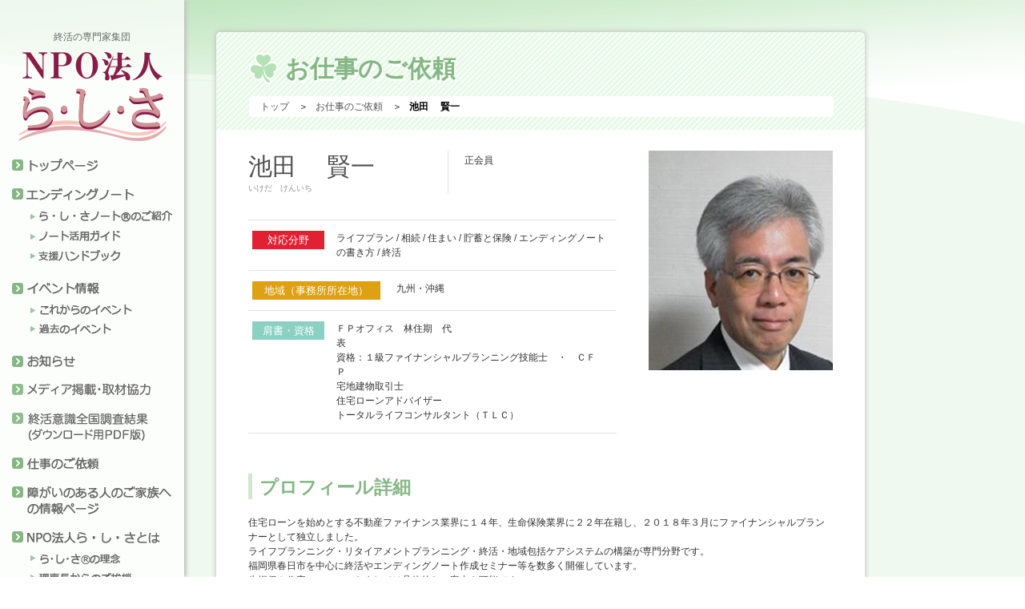

--- FILE ---
content_type: text/html; charset=UTF-8
request_url: https://www.ra-shi-sa.jp/member/ikeda-kenichi/
body_size: 29172
content:
<!DOCTYPE html PUBLIC "-//W3C//DTD XHTML 1.0 Transitional//EN" "http://www.w3.org/TR/xhtml1/DTD/xhtml1-transitional.dtd">
<html xmlns="http://www.w3.org/1999/xhtml" lang="ja">

<head>
	<!-- Global site tag (gtag.js) - Google Analytics -->
	<script async src="https://www.googletagmanager.com/gtag/js?id=G-D6RNH8976W"></script>
	<script>
		window.dataLayer = window.dataLayer || [];
		function gtag(){dataLayer.push(arguments);}
		gtag('js', new Date());
		gtag('config', 'G-D6RNH8976W');
	</script>
	<meta charset="UTF-8">
	<meta name="viewport" content="width=device-width">
	<title>池田　 賢一 | NPO法人ら・し・さ</title>
	<link rel="profile" href="http://gmpg.org/xfn/11">
	<link rel="pingback" href="https://www.ra-shi-sa.jp/_rashisa/xmlrpc.php">
	<link rel="icon" href="/favicon.ico">
	<link rel="apple-touch-icon" sizes="180x180" href="/apple-touch-icon.png">
	<link type="text/css" rel="stylesheet" href="https://www.ra-shi-sa.jp/_rashisa/wp-content/themes/rashisa/css/common.css?20210930_1300" />
				<link type="text/css" rel="stylesheet" href="https://www.ra-shi-sa.jp/_rashisa/wp-content/themes/rashisa/css/news-detail.css?20210930_1300" />
																			<link type="text/css" rel="stylesheet" href="https://www.ra-shi-sa.jp/_rashisa/wp-content/themes/rashisa/css/member-profile.css?20210930_1300" />
				
	<script type="text/javascript" src="https://www.ra-shi-sa.jp/_rashisa/wp-content/themes/rashisa/js/jquery-1.11.0.min.js?20210930_1300"></script>
	<script type="text/javascript" src="https://www.ra-shi-sa.jp/_rashisa/wp-content/themes/rashisa/js/script.js?20210930_1300"></script>
					
	<meta name='robots' content='max-image-preview:large' />
<link rel='dns-prefetch' href='//fonts.googleapis.com' />
<link rel='dns-prefetch' href='//s.w.org' />
<link rel="alternate" type="application/rss+xml" title="NPO法人ら・し・さ &raquo; フィード" href="https://www.ra-shi-sa.jp/feed/" />
<link rel="alternate" type="application/rss+xml" title="NPO法人ら・し・さ &raquo; コメントフィード" href="https://www.ra-shi-sa.jp/comments/feed/" />
<link rel="alternate" type="application/rss+xml" title="NPO法人ら・し・さ &raquo; 池田　 賢一 のコメントのフィード" href="https://www.ra-shi-sa.jp/member/ikeda-kenichi/feed/" />
		<script type="text/javascript">
			window._wpemojiSettings = {"baseUrl":"https:\/\/s.w.org\/images\/core\/emoji\/13.0.1\/72x72\/","ext":".png","svgUrl":"https:\/\/s.w.org\/images\/core\/emoji\/13.0.1\/svg\/","svgExt":".svg","source":{"concatemoji":"https:\/\/www.ra-shi-sa.jp\/_rashisa\/wp-includes\/js\/wp-emoji-release.min.js?ver=5.7.14"}};
			!function(e,a,t){var n,r,o,i=a.createElement("canvas"),p=i.getContext&&i.getContext("2d");function s(e,t){var a=String.fromCharCode;p.clearRect(0,0,i.width,i.height),p.fillText(a.apply(this,e),0,0);e=i.toDataURL();return p.clearRect(0,0,i.width,i.height),p.fillText(a.apply(this,t),0,0),e===i.toDataURL()}function c(e){var t=a.createElement("script");t.src=e,t.defer=t.type="text/javascript",a.getElementsByTagName("head")[0].appendChild(t)}for(o=Array("flag","emoji"),t.supports={everything:!0,everythingExceptFlag:!0},r=0;r<o.length;r++)t.supports[o[r]]=function(e){if(!p||!p.fillText)return!1;switch(p.textBaseline="top",p.font="600 32px Arial",e){case"flag":return s([127987,65039,8205,9895,65039],[127987,65039,8203,9895,65039])?!1:!s([55356,56826,55356,56819],[55356,56826,8203,55356,56819])&&!s([55356,57332,56128,56423,56128,56418,56128,56421,56128,56430,56128,56423,56128,56447],[55356,57332,8203,56128,56423,8203,56128,56418,8203,56128,56421,8203,56128,56430,8203,56128,56423,8203,56128,56447]);case"emoji":return!s([55357,56424,8205,55356,57212],[55357,56424,8203,55356,57212])}return!1}(o[r]),t.supports.everything=t.supports.everything&&t.supports[o[r]],"flag"!==o[r]&&(t.supports.everythingExceptFlag=t.supports.everythingExceptFlag&&t.supports[o[r]]);t.supports.everythingExceptFlag=t.supports.everythingExceptFlag&&!t.supports.flag,t.DOMReady=!1,t.readyCallback=function(){t.DOMReady=!0},t.supports.everything||(n=function(){t.readyCallback()},a.addEventListener?(a.addEventListener("DOMContentLoaded",n,!1),e.addEventListener("load",n,!1)):(e.attachEvent("onload",n),a.attachEvent("onreadystatechange",function(){"complete"===a.readyState&&t.readyCallback()})),(n=t.source||{}).concatemoji?c(n.concatemoji):n.wpemoji&&n.twemoji&&(c(n.twemoji),c(n.wpemoji)))}(window,document,window._wpemojiSettings);
		</script>
		<style type="text/css">
img.wp-smiley,
img.emoji {
	display: inline !important;
	border: none !important;
	box-shadow: none !important;
	height: 1em !important;
	width: 1em !important;
	margin: 0 .07em !important;
	vertical-align: -0.1em !important;
	background: none !important;
	padding: 0 !important;
}
</style>
	<link rel='stylesheet' id='wp-block-library-css'  href='https://www.ra-shi-sa.jp/_rashisa/wp-includes/css/dist/block-library/style.min.css?ver=5.7.14' type='text/css' media='all' />
<link rel='stylesheet' id='contact-form-7-css'  href='https://www.ra-shi-sa.jp/_rashisa/wp-content/plugins/contact-form-7/includes/css/styles.css?ver=5.4.1' type='text/css' media='all' />
<style id='contact-form-7-inline-css' type='text/css'>
.wpcf7 .wpcf7-recaptcha iframe {margin-bottom: 0;}.wpcf7 .wpcf7-recaptcha[data-align="center"] > div {margin: 0 auto;}.wpcf7 .wpcf7-recaptcha[data-align="right"] > div {margin: 0 0 0 auto;}
</style>
<link rel='stylesheet' id='contact-form-7-confirm-css'  href='https://www.ra-shi-sa.jp/_rashisa/wp-content/plugins/contact-form-7-add-confirm/includes/css/styles.css?ver=5.1' type='text/css' media='all' />
<link rel='stylesheet' id='twentythirteen-fonts-css'  href='//fonts.googleapis.com/css?family=Source+Sans+Pro%3A300%2C400%2C700%2C300italic%2C400italic%2C700italic%7CBitter%3A400%2C700&#038;subset=latin%2Clatin-ext' type='text/css' media='all' />
<link rel='stylesheet' id='genericons-css'  href='https://www.ra-shi-sa.jp/_rashisa/wp-content/themes/rashisa/genericons/genericons.css?ver=3.03' type='text/css' media='all' />
<link rel='stylesheet' id='twentythirteen-style-css'  href='https://www.ra-shi-sa.jp/_rashisa/wp-content/themes/rashisa/style.css?ver=2013-07-18' type='text/css' media='all' />
<!--[if lt IE 9]>
<link rel='stylesheet' id='twentythirteen-ie-css'  href='https://www.ra-shi-sa.jp/_rashisa/wp-content/themes/rashisa/css/ie.css?ver=2013-07-18' type='text/css' media='all' />
<![endif]-->
<script type='text/javascript' src='https://www.ra-shi-sa.jp/_rashisa/wp-includes/js/jquery/jquery.min.js?ver=3.5.1' id='jquery-core-js'></script>
<script type='text/javascript' src='https://www.ra-shi-sa.jp/_rashisa/wp-includes/js/jquery/jquery-migrate.min.js?ver=3.3.2' id='jquery-migrate-js'></script>
<link rel="https://api.w.org/" href="https://www.ra-shi-sa.jp/wp-json/" /><link rel="EditURI" type="application/rsd+xml" title="RSD" href="https://www.ra-shi-sa.jp/_rashisa/xmlrpc.php?rsd" />
<link rel="wlwmanifest" type="application/wlwmanifest+xml" href="https://www.ra-shi-sa.jp/_rashisa/wp-includes/wlwmanifest.xml" /> 
<meta name="generator" content="WordPress 5.7.14" />
<link rel="canonical" href="https://www.ra-shi-sa.jp/member/ikeda-kenichi/" />
<link rel='shortlink' href='https://www.ra-shi-sa.jp/?p=2420' />
<link rel="alternate" type="application/json+oembed" href="https://www.ra-shi-sa.jp/wp-json/oembed/1.0/embed?url=https%3A%2F%2Fwww.ra-shi-sa.jp%2Fmember%2Fikeda-kenichi%2F" />
<link rel="alternate" type="text/xml+oembed" href="https://www.ra-shi-sa.jp/wp-json/oembed/1.0/embed?url=https%3A%2F%2Fwww.ra-shi-sa.jp%2Fmember%2Fikeda-kenichi%2F&#038;format=xml" />
<style type="text/css">.recentcomments a{display:inline !important;padding:0 !important;margin:0 !important;}</style>	<style type="text/css" id="twentythirteen-header-css">
			.site-header {
			background: url(https://www.ra-shi-sa.jp/_rashisa/wp-content/themes/rashisa/images/headers/circle.png) no-repeat scroll top;
			background-size: 1600px auto;
		}
		@media (max-width: 767px) {
			.site-header {
				background-size: 768px auto;
			}
		}
		@media (max-width: 359px) {
			.site-header {
				background-size: 360px auto;
			}
		}
		</style>
	
	<!--GA-->
	<script>
	  (function(i,s,o,g,r,a,m){i['GoogleAnalyticsObject']=r;i[r]=i[r]||function(){
	  (i[r].q=i[r].q||[]).push(arguments)},i[r].l=1*new Date();a=s.createElement(o),
	  m=s.getElementsByTagName(o)[0];a.async=1;a.src=g;m.parentNode.insertBefore(a,m)
	  })(window,document,'script','//www.google-analytics.com/analytics.js','ga');

	  ga('create', 'UA-74448659-1', 'auto');
	  ga('send', 'pageview');
	</script>

</head>

<body class="member-template-default single single-member postid-2420 single-format-standard single-author">
	<div id='preLoadImages'></div>
	<div id="header" class="sp">
        <p class="page-title">終活の専門家集団</p>
        <h1 class="logo">
        	<a href="https://www.ra-shi-sa.jp/" class="hoverJS"><img src="https://www.ra-shi-sa.jp/_rashisa/wp-content/themes/rashisa/img/common/logo.png" alt="NPO Rashisa" /></a>
        </h1>
        <a href="javascript:void(0)" class="menu_sp hoverJS"><img src="https://www.ra-shi-sa.jp/_rashisa/wp-content/themes/rashisa/img/common/btn_menu_sp.png" alt="" /></a>
    </div><!-- #header -->
    <div class="menusp sp">
        <p class="close_btn">
            <a href="javascript:void(0)" class="close_menu_sp hoverJS">
                <img src="https://www.ra-shi-sa.jp/_rashisa/wp-content/themes/rashisa/img/common/btn_menu_sp_close.png" alt=""/>
            </a>
        </p>
        <ul>
            <li><a href="https://www.ra-shi-sa.jp/" class="green no-border">トップページ</a></li>
            <li><a href="https://www.ra-shi-sa.jp/?p=7">エンディングノート</a>
                <ul class="submenu">
                    <li><a href="https://www.ra-shi-sa.jp/?p=7#anchor01">らしさノート</a></li>
                    <li><a href="https://www.ra-shi-sa.jp/?p=7#anchor03">ノート活用ガイド</a></li>
                    <li><a href="https://www.ra-shi-sa.jp/?p=7#anchor02">支援ハンドブック</a></li>
                </ul><!-- .submenu -->
            </li>
            <li><a href="https://www.ra-shi-sa.jp/?p=14" class="green no-border">イベント情報</a>
                <ul class="submenu">
                    <li><a href="https://www.ra-shi-sa.jp/?p=14#anchor01">これからのイベント</a></li>
                    <li><a href="https://www.ra-shi-sa.jp/?p=14#anchor02">過去のイベント</a></li>
                </ul><!-- .submenu -->
            </li>
            <li><a href="https://www.ra-shi-sa.jp/category/news/" class="green">お知らせ</a></li>
            <li><a href="https://www.ra-shi-sa.jp/press-release/" class="green">メディア掲載、取材協力</a></li>
            <li><a href="https://www.ra-shi-sa.jp/?p=16" class="green">お仕事のご依頼</a></li>
            <li><a href="https://www.ra-shi-sa.jp/?p=11" class="green">障がいのある人のご家族への情報ページ</a></li>

            <li><a href="https://www.ra-shi-sa.jp/?p=20" class="green no-border">NPO法人ら・し・さとは</a>
                <ul class="submenu">
                    <li><a href="https://www.ra-shi-sa.jp/?p=24">らしさの理念</a></li>
                    <li><a href="https://www.ra-shi-sa.jp/?p=26">理事長からのご挨拶</a></li>
                    <li><a href="https://www.ra-shi-sa.jp/?p=13">法人概要</a></li>
                    <li><a href="https://www.ra-shi-sa.jp/?p=28">メンバー紹介</a></li>
                </ul><!-- .submenu -->
            </li>

            <li><a href="https://shukatsu-ad.com/member/" class="green">終活アドバイザー協会会員ページログイン</a></li>
            <li><a href="https://www.ra-shi-sa.jp/?p=9" class="green">正会員専用ページログイン</a></li>
            <li><a href="https://www.ra-shi-sa.jp/?p=120" class="green">プライバシーポリシー</a></li>
            <li><a href="https://www.ra-shi-sa.jp/?p=22" class="green">免責事項</a></li>
            <li><a href="https://www.ra-shi-sa.jp/?p=34" class="green no-border">お問い合わせフォーム</a></li>
        </ul>
    </div><!-- .menusp -->
    <div id="wrapper">
<div id="sidebar" class="pc">
    <div class="bg"></div>
    <p class="page-title">終活の専門家集団</p>
    <h1 class="logo"><a href="https://www.ra-shi-sa.jp/" class="hoverJS"><img src="https://www.ra-shi-sa.jp/_rashisa/wp-content/themes/rashisa/img/common/logo.png" alt="NPO Rashisa" /></a></h1>
    <ul class="menu">
        <li><a href="https://www.ra-shi-sa.jp/" class="hoverJS2 "><img src="https://www.ra-shi-sa.jp/_rashisa/wp-content/themes/rashisa/img/common/link1.png" alt="" /></a></li>
        <li><a href="https://www.ra-shi-sa.jp/?p=7" class="hoverJS2 "><img src="https://www.ra-shi-sa.jp/_rashisa/wp-content/themes/rashisa/img/common/link2.png" alt="" /></a>
            <ul class="submenu">
                <li><a href="https://www.ra-shi-sa.jp/ending-note/#anchor01" class="hoverJS2"><img src="https://www.ra-shi-sa.jp/_rashisa/wp-content/themes/rashisa/img/common/link2_sub1.png" alt="" /></a></li>
                <li><a href="https://www.ra-shi-sa.jp/ending-note/#anchor05" class="hoverJS2"><img src="https://www.ra-shi-sa.jp/_rashisa/wp-content/themes/rashisa/img/common/link2_sub2.png" alt="" /></a></li>
                <li><a href="https://www.ra-shi-sa.jp/ending-note/#anchor02" class="hoverJS2"><img src="https://www.ra-shi-sa.jp/_rashisa/wp-content/themes/rashisa/img/common/link2_sub3.png" alt="" /></a></li>
            </ul><!-- .submenu -->
        </li>
        <li><a href="https://www.ra-shi-sa.jp/?p=14" class="hoverJS2 "><img src="https://www.ra-shi-sa.jp/_rashisa/wp-content/themes/rashisa/img/common/link3.png" alt="" /></a>
            <ul class="submenu">
                <li><a href="https://www.ra-shi-sa.jp/event/#anchor01" class="hoverJS2"><img src="https://www.ra-shi-sa.jp/_rashisa/wp-content/themes/rashisa/img/common/link3_sub1.png" alt="" /></a></li>
                <li><a href="https://www.ra-shi-sa.jp/event/#anchor02" class="hoverJS2"><img src="https://www.ra-shi-sa.jp/_rashisa/wp-content/themes/rashisa/img/common/link3_sub2.png" alt="" /></a></li>
            </ul><!-- .submenu -->
        </li>
        <li><a href="https://www.ra-shi-sa.jp/?cat=2" class="hoverJS2 "><img src="https://www.ra-shi-sa.jp/_rashisa/wp-content/themes/rashisa/img/common/link11.png" alt="" /></a></li>
        <li><a href="https://www.ra-shi-sa.jp/press-release/" class="hoverJS2 "><img src="https://www.ra-shi-sa.jp/_rashisa/wp-content/themes/rashisa/img/common/link5_img3.png" alt="メディア掲載・取材協力" /></a></li>
        <li><a href="https://www.ra-shi-sa.jp/_rashisa/wp-content/themes/rashisa/pdf/20210903_shukatsu-ishiki-survey.pdf" class="hoverJS2" target="_blank"><img src="https://www.ra-shi-sa.jp/_rashisa/wp-content/themes/rashisa/img/common/link_side_ishiki_2021.png" alt="終活意識全国調査プレゼン資料" /></a></li>
        <li><a href="https://www.ra-shi-sa.jp//?p=16" class="hoverJS2 "><img src="https://www.ra-shi-sa.jp/_rashisa/wp-content/themes/rashisa/img/common/link6_img1.png" alt="仕事のご依頼" /></a></li>
        <li><a href="/_rashisa/for-family/" class="hoverJS2 "><img src="https://www.ra-shi-sa.jp/_rashisa/wp-content/themes/rashisa/img/common/link7_img1.png" alt="" /></a></li>
        <li><a href="https://www.ra-shi-sa.jp/?p=20" class="hoverJS2  "><img src="https://www.ra-shi-sa.jp/_rashisa/wp-content/themes/rashisa/img/common/link4.png" alt="" /></a>
            <ul class="submenu">
                <li><a href="https://www.ra-shi-sa.jp/?p=24" class="hoverJS2 "><img src="https://www.ra-shi-sa.jp/_rashisa/wp-content/themes/rashisa/img/common/link4_sub1.png" alt="" /></a></li>
                <li><a href="https://www.ra-shi-sa.jp/?p=26" class="hoverJS2 "><img src="https://www.ra-shi-sa.jp/_rashisa/wp-content/themes/rashisa/img/common/link4_sub2.png" alt="" /></a></li>
                <li><a href="https://www.ra-shi-sa.jp/?p=13" class="hoverJS2 "><img src="https://www.ra-shi-sa.jp/_rashisa/wp-content/themes/rashisa/img/common/link4_sub3.png" alt="" /></a></li>
                <li><a href="https://www.ra-shi-sa.jp/?p=28" class="hoverJS2 "><img src="https://www.ra-shi-sa.jp/_rashisa/wp-content/themes/rashisa/img/common/link4_sub4.png" alt="" /></a></li>
            </ul><!-- .submenu -->
        </li>
    </ul><!-- .menu -->
    <p class="btn-sidebar big">
        <a href="https://shukatsu-ad.com/member/" class="hoverJS">終活アドバイザー協会<br>会員ページログイン</a>
    </p><!-- .btn-sidebar -->
    <div class="contact-sidebar">
 
        <p class="text2">ご不明なことがあれば、<br />下記までご連絡ください。</p>

        <p class="btn"><a href="https://www.ra-shi-sa.jp/?p=34" class="hoverJS">メールでのお問合せ</a></p>
    </div><!-- .banner-sidebar -->
    <ul class="menu2">
        <li><a href="?p=124" class="hoverJS2"><img src="https://www.ra-shi-sa.jp/_rashisa/wp-content/themes/rashisa/img/common/link7.png" alt="" /></a></li>
        <li><a href="?p=120" class="hoverJS2"><img src="https://www.ra-shi-sa.jp/_rashisa/wp-content/themes/rashisa/img/common/link8.png" alt="" /></a></li>
        <li><a href="https://www.ra-shi-sa.jp/?p=22" class="hoverJS2 "><img src="https://www.ra-shi-sa.jp/_rashisa/wp-content/themes/rashisa/img/common/link9.png" alt="" /></a></li>
        <li><a href="https://www.ra-shi-sa.jp/?p=200" class="hoverJS2 "><img src="https://www.ra-shi-sa.jp/_rashisa/wp-content/themes/rashisa/img/common/link10.png" alt="" /></a></li>
    </ul><!-- .menu -->
    <p class="btn-sidebar">
        <a href="https://www.ra-shi-sa.jp/?p=9" class="hoverJS">正会員専用ページログイン</a>
    </p><!-- .btn-sidebar -->
</div><!-- #sidebar -->


<div id="content">
    <div class="headerContent">
        <h2 class="page-title"><span class="pc">お仕事のご依頼</span><span class="sp">メンバープロフィール</span></h2>
        <div class="breadcrumb">
            <ul>
                <li><a href="https://www.ra-shi-sa.jp/">トップ</a></li>
                <li><a href="?p=16">お仕事のご依頼</a></li>
                <li class="current">池田　 賢一</li>
            </ul>
        </div><!-- .breadcrumb -->
    </div><!-- .headerContent -->
    <div class="mainContent">
    
        <div class="member_info">
            <div class="memright">
                <img width="280" height="274" src="https://www.ra-shi-sa.jp/_rashisa/wp-content/uploads/2018/10/IKEDAーKENICHI.jpg" class="attachment-full size-full wp-post-image" alt="" loading="lazy" />            </div><!-- .memright -->
            <div class="memleft">
                <div class="memtitle">
                    <div class="titleft">
                        <h2 class="mtitle">池田　 賢一</h2>
                        <p class="msubtitle">いけだ　けんいち</p>
                    </div>
                    <p class="titright">正会員</p>
                </div><!-- .memtitle -->
                <div class="mchoosed">
                    <p class="ch1 wid1">
                        <span class="ctit">対応分野</span>
                        <span class="cval">ライフプラン / 相続 / 住まい / 貯蓄と保険 / エンディングノートの書き方 / 終活</span>
                    </p>
                    <p class="ch2 wid2">
                        <span class="ctit">地域（事務所所在地）</span>
                        <span class="cval">九州・沖縄</span>
                    </p>
                    <p class="ch3 wid1 last">
                        <span class="ctit">肩書・資格</span>
                        <span class="cval">ＦＰオフィス　林住期　代表　　　　　　　　　　　　　　　　　　　　　　　　　　　　　　　<br />
資格：１級ファイナンシャルプランニング技能士　・　ＣＦＰ　<br />
宅地建物取引士　　<br />
住宅ローンアドバイザー　　<br />
トータルライフコンサルタント（ＴＬＣ）</span>
                    </p>
                </div><!-- .mchoosed -->
            </div><!-- .memleft -->
        </div><!-- .member_info -->

        <div class="memcontent">
            <h3 class="content-title">プロフィール詳細</h3>
            <div class="text">
                <p>住宅ローンを始めとする不動産ファイナンス業界に１４年、生命保険業界に２２年在籍し、２０１８年３月にファイナンシャルプランナーとして独立しました。<br />
ライフプランニング・リタイアメントプランニング・終活・地域包括ケアシステムの構築が専門分野です。<br />
福岡県春日市を中心に終活やエンディングノート作成セミナー等を数多く開催しています。</p>
<p>生損保や住宅ローンにつきましては具体的なご案内も可能です。<br />
また、不動産の有効活用、特に住居系の賃貸経営を自らが手掛けていますので実体験を踏まえての不動産コンサルティングも行っています。</p>
            </div>
        </div><!-- .memcontent -->

        <div class="memfield">

            
                        <div class="boxfield">
                <h3 class="content-title">セミナー講演</h3>
                <table>
                    <tr>
                        <th><span>得意分野</span></th>
                        <td>ライフプランニング・リタイアメントプランニング・終活・相続・保険の見直し 住宅ローン関連</td>
                    </tr>
                    <tr>
                        <th><span>料金</span></th>
                        <td>54,000円／２時間</td>
                    </tr>
                    <tr>
                        <th><span>セミナー歴</span></th>
                        <td>
                            現在、春日市で「終活塾」と題して全４回のシリーズで実際にエンディングノートを書くセミナーを開催中。<br />
また、2018年７月には久留米市で「ファイナンシャルプランナーが語る日本経済とお金の話」を開催。<br />
2015年・2016年・2017年は、主に春日市・宗像市で終活と地域包括ケアシステムに関するセミナーを毎月実施。                        </td>
                    </tr>
                </table>
            </div><!-- .boxfield -->
            
            
        </div><!-- .memfield -->

        <div class="memcontact">
            <div class="phone">
                <h2 class="ctitle"><span>電話番号</span></h2>
                <h3 class="ccont">090-8667-2882</h3>
                <p>【対応可能時間】　９：００～１９：００</p>
            </div>
            <div class="email">
                <h2 class="ctitle"><span>メール</span></h2>
                <h3 class="ccont"><a href="mailto:ken-ike@cnc.bbiq.jp">ken-ike@cnc.bbiq.jp</a></h3>
            </div>
            <div class="site last">
                <h2 class="ctitle"><span>ホームページ</span></h2>
                <h3 class="ccont"><a href="https://www.rinjyuki.jp/index.html">https://www.rinjyuki.jp/index.html</a><br/><span>※外部のサイトが開きます</span></h3>
                <p></p>
            </div>
        </div><!-- .memcontact -->
        
        <p class="text_foot">
            <span>【お問い合わせ方法について】</span><br/>
            &nbsp;&nbsp;ご相談いただく場合、直接記載の連絡先までご連絡ください。各メンバーにて、個別にご対応いたします。<br/>
            &nbsp;&nbsp;（対応時間の記載がある場合、その時間内でのご対応となりますので、予めご了承ください。）
        </p><!-- .text_foot -->
        <div class="btn_backpage sp">
            <a href="?p=16"><img src="https://www.ra-shi-sa.jp/_rashisa/wp-content/themes/rashisa/img/common/btn_backpage_sp.png" alt=""></a>
        </div><!-- .btn_backpage -->

        </div><!-- .mainContent -->
</div><!-- #content -->


	    	    <span class="clearfix-right"></span>
	    <div class="boxafter pc">
            <!-- <p class="back-plist"><a href="member-list.html"><　メンバー一覧に戻る</a></p> -->
            <p class="back-top"><a href="javascript:void(0)">ページトップに戻る ▲</a></p>
        </div><!-- .boxafter -->
    	    </div><!-- #wrapper -->
    <div class="copyright-sp sp">
        <p class="text">『ら・し・さ®』ならびに『ら・し・さノート®』は、<br />NPO法人らしさの商標登録です。</p>
        <p class="copyright">Copyright© 2015 Rashisa.</p>
    </div><!-- .copyright-sp -->
    <div id="footer" class="sp">
        <p class="banner"><a href="https://www.ra-shi-sa.jp/?p=11" class="hoverJS"><img src="https://www.ra-shi-sa.jp/_rashisa/wp-content/themes/rashisa/img/common/banner_sidebar.png" alt="" /></a></p>
        <div class="contact-footer">
          <p class="text2">ご不明なことがあれば、下記までご連絡ください。</p>

            <p class="btn"><a href="https://www.ra-shi-sa.jp/?p=34" class="hoverJS">メールでのお問合せ</a></p>
        </div><!-- .banner-footer -->
        <p class="back-top"><a href="javascript:void(0)">トップに戻る</a></p>
    </div><!-- #footer -->
	<script>
	var ajaxurl = 'https://www.ra-shi-sa.jp/_rashisa/wp-admin/admin-ajax.php';
</script>
<script type="text/javascript">
	document.addEventListener('wpcf7mailsent', function(event){
		var id = event.detail.contactFormId;
		if ('195' == id) {
			var path = window.location.protocol + '//' + window.location.hostname + '/_rashisa/finish/';
			window.location.href = path;
		}
	}, false);
</script>
<script type='text/javascript' src='https://www.ra-shi-sa.jp/_rashisa/wp-includes/js/dist/vendor/wp-polyfill.min.js?ver=7.4.4' id='wp-polyfill-js'></script>
<script type='text/javascript' id='wp-polyfill-js-after'>
( 'fetch' in window ) || document.write( '<script src="https://www.ra-shi-sa.jp/_rashisa/wp-includes/js/dist/vendor/wp-polyfill-fetch.min.js?ver=3.0.0"></scr' + 'ipt>' );( document.contains ) || document.write( '<script src="https://www.ra-shi-sa.jp/_rashisa/wp-includes/js/dist/vendor/wp-polyfill-node-contains.min.js?ver=3.42.0"></scr' + 'ipt>' );( window.DOMRect ) || document.write( '<script src="https://www.ra-shi-sa.jp/_rashisa/wp-includes/js/dist/vendor/wp-polyfill-dom-rect.min.js?ver=3.42.0"></scr' + 'ipt>' );( window.URL && window.URL.prototype && window.URLSearchParams ) || document.write( '<script src="https://www.ra-shi-sa.jp/_rashisa/wp-includes/js/dist/vendor/wp-polyfill-url.min.js?ver=3.6.4"></scr' + 'ipt>' );( window.FormData && window.FormData.prototype.keys ) || document.write( '<script src="https://www.ra-shi-sa.jp/_rashisa/wp-includes/js/dist/vendor/wp-polyfill-formdata.min.js?ver=3.0.12"></scr' + 'ipt>' );( Element.prototype.matches && Element.prototype.closest ) || document.write( '<script src="https://www.ra-shi-sa.jp/_rashisa/wp-includes/js/dist/vendor/wp-polyfill-element-closest.min.js?ver=2.0.2"></scr' + 'ipt>' );( 'objectFit' in document.documentElement.style ) || document.write( '<script src="https://www.ra-shi-sa.jp/_rashisa/wp-includes/js/dist/vendor/wp-polyfill-object-fit.min.js?ver=2.3.4"></scr' + 'ipt>' );
</script>
<script type='text/javascript' id='contact-form-7-js-extra'>
/* <![CDATA[ */
var wpcf7 = {"api":{"root":"https:\/\/www.ra-shi-sa.jp\/wp-json\/","namespace":"contact-form-7\/v1"}};
/* ]]> */
</script>
<script type='text/javascript' src='https://www.ra-shi-sa.jp/_rashisa/wp-content/plugins/contact-form-7/includes/js/index.js?ver=5.4.1' id='contact-form-7-js'></script>
<script type='text/javascript' src='https://www.ra-shi-sa.jp/_rashisa/wp-includes/js/jquery/jquery.form.min.js?ver=4.2.1' id='jquery-form-js'></script>
<script type='text/javascript' src='https://www.ra-shi-sa.jp/_rashisa/wp-content/plugins/contact-form-7-add-confirm/includes/js/scripts.js?ver=5.1' id='contact-form-7-confirm-js'></script>
<script type='text/javascript' src='https://www.ra-shi-sa.jp/_rashisa/wp-includes/js/comment-reply.min.js?ver=5.7.14' id='comment-reply-js'></script>
<script type='text/javascript' src='https://www.ra-shi-sa.jp/_rashisa/wp-includes/js/imagesloaded.min.js?ver=4.1.4' id='imagesloaded-js'></script>
<script type='text/javascript' src='https://www.ra-shi-sa.jp/_rashisa/wp-includes/js/masonry.min.js?ver=4.2.2' id='masonry-js'></script>
<script type='text/javascript' src='https://www.ra-shi-sa.jp/_rashisa/wp-includes/js/jquery/jquery.masonry.min.js?ver=3.1.2b' id='jquery-masonry-js'></script>
<script type='text/javascript' src='https://www.ra-shi-sa.jp/_rashisa/wp-content/themes/rashisa/js/functions.js?ver=2014-06-08' id='twentythirteen-script-js'></script>
<script type='text/javascript' src='https://www.ra-shi-sa.jp/_rashisa/wp-includes/js/wp-embed.min.js?ver=5.7.14' id='wp-embed-js'></script>
</body>
</html>


--- FILE ---
content_type: text/css
request_url: https://www.ra-shi-sa.jp/_rashisa/wp-content/themes/rashisa/css/common.css?20210930_1300
body_size: 12418
content:
@charset "utf-8";

/***************************************************************************
   common.css
****************************************************************************/
@import "base.css";

*{
	-webkit-box-sizing: border-box;
	-moz-box-sizing: border-box;
	box-sizing: border-box;
}

body{
	background: url(../img/common/background_top.png) left top no-repeat,
				url(../img/common/background_body.png);
	background-size: 100%;
	line-height: 1.5;
}

ul{
	list-style: none;
}

.sp{
	display: none;
}
.clearfix{
	display: table;
	clear: both;
}
.clearfix-right{
	display: table;
	clear: right;
}

#wrapper{
	width: 1080px;
	/*margin: 0 auto;*/
}
#wrapper:after{
	content: "";
	display: table;
	clear: both;
}

#sidebar{
	width: 230px;
	float: left;
	padding-top: 40px;
	padding-bottom: 20px;
	text-align: center;
}
#sidebar .bg{
	position: fixed;
	top: 0;
	width: 230px;
	height: 100%;
	background: url(../img/common/background_sidebar.png);
	-webkit-box-shadow: 3px 0px 4px #C1C5BE;
	-moz-box-shadow: 3px 0px 4px #C1C5BE;
	box-shadow: 3px 0px 4px #C1C5BE;
	z-index: -1;
}
#sidebar .page-title{
	font-size: 12px;
	color: #666;
	line-height: 1;
}
#sidebar .logo{
	margin: 13px 0 22px 0;
}
#sidebar .menu{
	text-align: left;
}
#sidebar .menu > li{
	margin-bottom: 21px;
    padding-left: 15px;
}
#sidebar li{
	display: block;
	line-height: 1;
}
#sidebar li a{
	display: inline-block;
}
#sidebar .menu .submenu{
	padding-left: 23px;
	margin-top: 13px;
	padding-bottom: 5px;
}
#sidebar .menu .submenu li{
	padding-bottom: 11px;
}
#sidebar .menu .submenu li:last-child{
	padding-bottom: 0;
}
#sidebar .menu2 li{
	margin-bottom: 10px;
}
#sidebar .btn-sidebar a{
    display: inline-block;
    width: 200px;
    font-size: 13px;
    color: #fff;
    text-decoration: none;
    padding: 7px 17px 6px 0;
    background: url(../img/common/bg_btn_sidebar.png) no-repeat;
    background-size: 100%;
}

#sidebar .btn-sidebar.big {
	margin-bottom: 12px;
}

#sidebar .btn-sidebar.big a {
	background: url(../img/common/sidebar_btn1.png) no-repeat;
    background-size: 100%;
    line-height: 1.75;
    padding: 6.5px 16px 4.5px 0;
}
#sidebar .banner-sidebar{
	margin: 16px 0 0 0;
}
#sidebar .banner-sidebar a{
	display: inline-block;
}
#sidebar .contact-sidebar{
	margin: 18px auto 0;
	width: 200px;
	background: url(../img/common/bg_banner_contact.png);
	border: solid 2px #e2747f;
	border-radius: 5px;
	padding-bottom: 10px;
}
#sidebar .contact-sidebar .text1{
    background: url(../img/common/icon_banner_contact.png) 14px center no-repeat;
    color: #e2747f;
    font-weight: bold;
    font-size: 15px;
    margin-top: 14px;
    padding-left: 24px;
}
#sidebar .contact-sidebar .text2{
    color: #7d7979;
    font-size: 12px;
    margin-top: 8px;
    padding-left: 8px;
    letter-spacing: 0.5px;
}
#sidebar .contact-sidebar .tel{
	margin-top: 6px;
}
#sidebar .contact-sidebar .tel a{
    color: #e2747f;
    font-weight: bold;
    text-decoration: none;
    font-size: 22px;
}
#sidebar .contact-sidebar .tel a:hover{
    text-decoration: underline;
}
#sidebar .contact-sidebar .time{
    color: #666666;
    font-size: 11px;
    letter-spacing: -1px;
}
#sidebar .contact-sidebar .time .hour{
    display: inline-block;
    vertical-align: top;
    line-height: 1.1;
    text-align: right;
    font-size: 15px;
    background: url(../img/common/icon_clock.png) left 0px no-repeat;
    padding-left: 20px;
}
#sidebar .contact-sidebar .btn{
	background: url(../img/common/border_banner_contact.png) left top no-repeat;
	background-size: 100%;
	margin-top: 13px;
}
#sidebar .contact-sidebar .btn a{
	display: inline-block;
	width: 175px;
	background: url(../img/common/bg_btn_sidebar2.png) no-repeat;
	background-size: 100%;
	color: #fff;
	font-size: 12px;
	letter-spacing: 0.5px;
	text-decoration: none;
	margin-top: 15px;
	padding: 6px 0 4px 0;
}
#sidebar .menu2{
	text-align: left;
	padding-left: 20px;
	margin-top: 15px;
}

#content{
	width: 810px;
	float: right;
	margin-top: 40px;
	-webkit-box-shadow: 0px 0px 6px #B7B5B5;
    -moz-box-shadow: 0px 0px 6px #B7B5B5;
    box-shadow: 0px 0px 6px #B7B5B5;
    border-radius: 5px;
}
.headerContent{
	background: url(../img/common/background_page_title.png);
	padding: 23px 39px 16px 41px;
}
.headerContent .page-title{
	background: url(../img/common/icon_page_title.png) left center no-repeat;
	padding-left: 45px;
	font-size: 30px;
	color: #85b784;
	text-shadow: 2px 3px 0px #fff;
}
.headerContent .page-sub-title{
	display: inline-block;
	padding-left: 0;
	font-size: 21px;
	color: #85b784;
}
.breadcrumb{
	background: #fff;
	border-radius: 4px;
	margin-top: 12px;
	padding-left: 9px;
	padding-bottom: 2px;
}
.breadcrumb li{
	display: inline-block;
	font-size: 12px;
	margin-left: 5px;
}
.breadcrumb li:after{
	content: "＞";
	padding-left: 12px;
}
.breadcrumb li:last-child:after{
	content: "";
}
.breadcrumb li a{
	color: #505050;
	text-decoration: none;
}
.breadcrumb li a:hover{
	text-decoration: underline;
}
.breadcrumb .current{
	font-weight: bold;
}
.mainContent{
	float: left;
	width: 100%;
	background: #fff;
	padding: 26px 40px;
	min-height: 1000px;
	border-bottom-right-radius: 5px;
	border-bottom-left-radius: 5px;
}
.content-title{
	color: #85b784;
	font-size: 23px;
	background: url(../img/common/border-left-content-title.png) left top no-repeat;
	padding-left: 14px;
	line-height: 1.3;
	padding-top: 3px;
}
.content-sub-title{
	display: inline-block;
	color: #85b784;
	font-size: 18px;
	line-height: 1.3;
	padding-top: 3px;
}

.boxafter {
	width: 810px;
	float: right;
	overflow: hidden;
}
.back-plist {
	float: left;
	margin: 20px 0;
}
.back-top{
	float: right;
	margin: 20px 0;
}
.back-top a,
.back-plist a{
	font-size: 12px;
	color: #74a174;
	text-decoration: none;
}
.back-top a:hover,
.back-plist a:hover{
	text-decoration: underline;
}

@media(max-width: 767px){
.sp{
	display: block;
}
.pc{
	display: none;
}
img{
	width: 100%;
    height: auto;
}
body{
	background: #d3e5d3;
}
.lock-screen{
	position: relative;
	width: 100%;
	height: 100%;
	overflow: hidden;
}
#wrapper{
	width: 100%;
	padding: 0 5%;
}
#header{
	background: #fff;
	padding-top: 18px;
	padding-bottom: 5px;
	position: relative;
}
#header .page-title{
	text-align: center;
	font-size: 15px;
	color: #666666;
}
#header h1{
    width: 40.5%;
    margin: 9px auto 15px;
}
#header .menu_sp{
    position: absolute;
    top: 20px;
    right: 5%;
    width: 11%;
}
.menusp{
	position: absolute;
	top: 0;
	left: 0;
	width: 100%;
	height: 100%;
	background: rgba(255,255,255,0.9);
	z-index: 111;
	overflow: scroll;
	display: none;
}
.menusp .close_btn{
    overflow: hidden;
    padding-bottom: 15px;
}
.menusp .close_menu_sp{
	display: inline-block;
	float: right;
	margin: 19px 7% 0 0;
	width: 7.5%;
}
.menusp li a{
	font-size: 15px;
	color: #336633;
	text-decoration: none;
	display: block;
	line-height: 1;
	padding: 14px 0 12px 4.8%;
}
.menusp li .submenu{
	overflow: hidden;
	padding-left: 5%;
}
.menusp li .submenu li{
	float: left;
	width: 50%;
}
.menusp li .submenu li:nth-child(2n+2){
	padding-left: 5%;
}
.menusp li .submenu li a{
	padding-left: 0;
}
.menusp .green{
	background: #d3e5d3 url(../img/common/arrow_right.png) 95% center no-repeat;
	background-size: 2%;
	font-weight: bold;
	border-bottom: solid 1px #fff;
	padding: 16px 0 12px 4.8%;
}
.menusp .green.no-border{
	border-bottom: none;
}

#content{
	width: 100%;
	margin-top: 21px;
}
.headerContent{
	padding: 19px 0 16px 3.7%;
	border-top-right-radius: 5px;
}
.headerContent .page-title{
	font-size: 25px;
	padding-right: 2%;
}
.breadcrumb{
	display: none;
}
.mainContent{
	padding: 20px 2.5%;
	min-height: auto;
}
.content-title{
	padding-left: 5.5%;
}
.btn_backpage{
	float: left;
	width: 100%;
	margin-top: 60px;
}

#wrapper .back-top{
	display: none;
}
.copyright-sp{
	text-align: center;
    margin-top: 20px;
    padding-bottom: 25px;
}
.copyright-sp .text{
    color: #85b784;
    font-size: 15px;
}
.copyright-sp .copyright{
    color: #666;
    margin-top: 20px;
    font-size: 15px;
}

#footer{
	background: #fff;
	padding: 15px 0;
}
#footer{
	background: #fff;
	padding: 25px 5%;
	text-align: center;
}
#footer .banner a{
	display: inline-block;
	width: 65%;
}
#footer .contact-footer{
	margin: 25px 0 20px;
	width: 100%;
	background: url(../img/common/bg_banner_contact.png);
	border: solid 3px #e2747f;
	border-radius: 5px;
	padding-bottom: 10px;
}
#footer .contact-footer .text1{
    background: url(../img/common/icon_banner_contact.png) left center no-repeat;
    background-size: 10%;
    display: inline-block;
    color: #e2747f;
    font-weight: bold;
    font-size: 18px;
    margin-top: 14px;
    padding-left: 7%;
}
#footer .contact-footer .text2{
    color: #7d7979;
    font-size: 15px;
    margin-top: 8px;
}
#footer .contact-footer .tel{
	margin-top: 20px;
}
#footer .contact-footer .tel a{
    color: #e2747f;
    font-weight: bold;
    text-decoration: none;
    font-size: 28px;
}
#footer .contact-footer .tel a:hover{
    text-decoration: underline;
}
#footer .contact-footer .time{
    color: #666666;
    font-size: 14px;
    letter-spacing: -0.5px;
    margin-top: 5px;
}
#footer .contact-footer .time .hour{
    font-size: 18px;
    background: url(../img/common/icon_clock.png) left center no-repeat;
    background-size: auto; /*15%*/
    padding-left: 18px; /*7%*/
}
#footer .contact-footer .btn{
	background: url(../img/common/border_banner_contact.png) left top repeat-x;
	background-size: 100%;
	margin-top: 13px;
}
#footer .contact-footer .btn a{
	display: inline-block;
	width: 220px;
	background: url(../img/common/bg_btn_sidebar2.png) no-repeat;
	background-size: 100% 100%;
	color: #fff;
	font-size: 15px;
	letter-spacing: 0.5px;
	text-decoration: none;
	margin-top: 20px;
	padding: 8px 0 8px 0;
}
#footer .back-top{
	float: none;
	margin-top: 10px;
	margin-bottom: 0;
}
#footer .back-top a{
	display: block;
	color: #fff;
	font-weight: bold;
	font-size: 14px;
	text-decoration: none;
	background: #85b784 url(../img/common/icon_backtop_sp.png) 66% center no-repeat;
	background-size: 12px;
	padding: 10px 0% 8px 0;
}
	@media(min-width: 560px){
	#footer .contact-footer .time .hour {
	    padding-left: 5%;
	}
	#footer .back-top a {
	    background: #85b784 url(../img/common/icon_backtop_sp.png) 62% center no-repeat;
	}
	}
}

@media(max-width: 375px){
.copyright-sp .text {
    font-size: 14px;
}
.copyright-sp .copyright {
    font-size: 14px;
}
#footer .contact-footer .text2 {
    font-size: 14px;
}
}

@media(max-width: 320px){
.copyright-sp .text {
    font-size: 12px;
}
.copyright-sp .copyright {
    font-size: 12px;
}
#footer .contact-footer .text2 {
    font-size: 12px;
}
#footer .back-top a {
    padding-right: 7%;
}
}


#preLoadImages{
	width: 0;
	height: 0;
	background:
		url(../img/common/link1_on.png),
		url(../img/common/link2_on.png),
		url(../img/common/link2_sub1_on.png),
		url(../img/common/link2_sub2_on.png),
		url(../img/common/link2_sub3_on.png),
		url(../img/common/link3_on.png),
		url(../img/common/link3_sub1_on.png),
		url(../img/common/link3_sub2_on.png),
		url(../img/common/link3_sub3_on.png),
		url(../img/common/link4_on.png),
		url(../img/common/link4_sub1_on.png),
		url(../img/common/link4_sub2_on.png),
		url(../img/common/link4_sub3_on.png),
		url(../img/common/link4_sub4_on.png),
		url(../img/common/link5_on.png),
		url(../img/common/link5_sub1_on.png),
		url(../img/common/link5_sub2_on.png),
		url(../img/common/link5_sub3_on.png),
		url(../img/common/link6_on.png),
		url(../img/common/link7_on.png),
		url(../img/common/link8_on.png),
		url(../img/common/link9_on.png),
		url(../img/common/link10_on.png);
}

/* pagenation */
.p-pagenation {
	font-size: 14px;
	text-align: center;
	padding: 2rem 0 4em 0;
	line-height: 2.25;
}
.p-pagenation ul {
	list-style-type: none;
	padding: 0;
	margin: 0;
	display: inline;
}
.p-pagenation li {
	display: inline-block;
	text-align: center;
}
.p-pagenation span.current {
	border: 1px solid #74a174;;
	padding: 5px 10px;
	color: #fff;
	background-color: #74a174;;
}
.p-pagenation a {
	border: 1px #ccc solid;
	padding: 5px 10px;
	color: #333333;
	background-color: #fff;
	text-decoration: none;
}
.p-pagenation a:hover {
	color: #fff;
	background-color: rgba(116, 161, 116, .75);
}
.p-pagenation .prev,
.p-pagenation .next {
	border: 1px #ccc solid;
	color: #fff;
	background-color: #ccc;
}
.p-pagenation .dots {
	color: #ccc;
}

/**/
.u-br {
	display: inline-block;
}
.u-clearfix::after {
	content: '';
	display: block;
	clear: both;
}


--- FILE ---
content_type: text/css
request_url: https://www.ra-shi-sa.jp/_rashisa/wp-content/themes/rashisa/css/news-detail.css?20210930_1300
body_size: 1017
content:
@charset "utf-8";

/***************************************************************************
   news-detail.css 
****************************************************************************/

.head-news{
	border-top: dashed 1px #b7b7b7;
	border-bottom: dashed 1px #b7b7b7;
	margin-top: 17px;
	padding: 14px 0 8px 20px;
}
.head-news .date{
	font-size: 14px;
	color: #666;
}
.head-news .date span{
	font-weight: bold;
	color: #fff;
	background: #85b784;
	padding: 1px 12px 0px 13px;
	margin-right: 13px;
}
.news-title{
	color: #333;
	font-size: 22px;
	margin-top: 8px;
	margin-left: -2px;
}
.news-content{
	padding: 15px 0 122px 2px;
	border-bottom: dashed 1px #b7b7b7;
}
.news-content .text{
	font-size: 14px;
	color: #666;
	line-height: 24px;
}
.news-content .text a{
	color: #87b886;
}
.news-content .text a:hover{
	text-decoration: none;
}
.link{
	margin-top: 13px;
	margin-left: 3px;
	font-weight: bold;
}
.link a{
	color: #74a174;
	font-size: 14px;
	text-decoration: none;
}
.link a:hover{
	text-decoration: underline;
}

@media (max-width: 768px){
.news-content{
	padding-bottom: 20px;
}
}

--- FILE ---
content_type: text/css
request_url: https://www.ra-shi-sa.jp/_rashisa/wp-content/themes/rashisa/css/member-profile.css?20210930_1300
body_size: 5864
content:
@charset "utf-8";

/***************************************************************************
   member-profile.css 
****************************************************************************/


.member_info {
   width: 100%;
   overflow: hidden;
}
.member_info .memleft {
   width: 460px;
   float: left;
}
.member_info .memtitle {
   overflow: hidden;
}
.member_info .memtitle .titleft {
   width: 250px;
   float: left;
   border-right: 1px solid #e2e2e2;
}
.member_info .memtitle .mtitle {
   font-size: 30px;
   color: #505050;
   position: relative;
   font-weight: normal;
   line-height: 1.3;
}
.member_info .memtitle .msubtitle {
   font-size: 10px;
   color: #908d8d;
}
.member_info .memtitle .titright {
   float: left;
   font-size: 12px;
   color: #333333;
   margin-left: 20px;
   margin-top: 3px;
}
.member_info .memright {
   width: 230px;
   float: right;
}

.mchoosed {
   margin-top: 32px;

}
.mchoosed p {
   display: block;
   font-size: 12px;
   color: #333333;
   border-top: 1px solid #e2e2e2;
   padding: 13px 5px;
   overflow: hidden;
}
.mchoosed p .ctit {
   background: #e22033;
   padding: 2px 0;
   text-align: center;
   font-size: 13px;
   color: #FFFFFF;
   float: left;

}
.mchoosed p.last {
   border-bottom: 1px solid #e2e2e2;
}
.mchoosed p.wid1 .ctit {
   width: 90px;
}
.mchoosed p.wid2 .ctit {
   width: 160px;
}
.mchoosed p.wid1 .cval {
   width: 345px;
   float: right;
}
.mchoosed p.wid2 .cval {
   width: 270px;
   float: right;
}
.mchoosed p.ch1 .ctit {
   background: #e22033;
}
.mchoosed p.ch2 .ctit {
   background: #dda111;
}
.mchoosed p.ch3 .ctit {
   background: #8bd0c2;
}

.memcontent {
   margin-top: 50px;
}
.memcontent .text {
   font-size: 12px;
   color: #333333;
   margin-top: 20px;
}

.boxfield {
   margin-top: 50px;
   margin-bottom: 60px;
}
.boxfield.last {
   margin-bottom: 0;
}
.boxfield table {
   margin-top: 20px;
   margin-left: 20px;
}
.boxfield table tr th, .boxfield table tr td {
   padding: 4px 0;
   border-bottom: 1px dashed #e2e2e2;
}
.boxfield table tr th {
   vertical-align: top;
}
.boxfield table tr:last-child th, .boxfield table tr:last-child td {
   border-bottom: none;
}
.boxfield table tr th span {
   font-size: 12px;
   color: #FFFFFF;
   text-align: left;
   padding: 2px 0;
   padding-left: 8px;
   display: block;
   width: 88px;
   background: #85b784;
}
.boxfield.last table tr th span {
   width: 110px;
}
.boxfield table tr td {
   padding-left: 28px;
   font-size: 12px;
   color: #333333;
}

.memcontact {
   border: 5px solid #f0f9f0;
   padding: 11px 0;
   overflow: hidden;
   margin-top: 40px;
   margin-bottom: 15px;
}
.memcontact div {
   width: 240px;
   border-right: 1px solid #ddf3dd;
   text-align: center;
   float: left;
   min-height: 136px;
}
.memcontact div.last {
   border-right: none;
}
.memcontact div .ctitle {
   font-size: 25px;
   color: #85b784;
   margin-top: 15px;
   margin-bottom: 3px;
}
.memcontact div .ccont {
   font-size: 25px;
   color: #505050;
   margin-bottom: 2px;
}
.memcontact div p {
   font-size: 12px;
   color: #505050;
}
.memcontact div .ctitle span {
   padding-left: 33px;
}
.memcontact .phone .ctitle span {
   background: url(../img/member/icon_phone.png) no-repeat left 42%;
}
.memcontact .email .ctitle span {
   background: url(../img/member/icon_email.png) no-repeat left center;
}
.memcontact .site .ctitle span {
   background: url(../img/member/icon_website.png) no-repeat left center;
}
.memcontact .email .ccont {
   font-size: 18px;
   word-break: break-all;
}
.memcontact .site .ccont {
   font-size: 14px;
}
.memcontact .site .ccont a,
.memcontact .email .ccont a {
   color: #505050;
   text-decoration: none;
}
.memcontact .site .ccont a:hover,
.memcontact .email .ccont a:hover {
   text-decoration: underline;
}
.memcontact .site .ccont span {
   color: #999999;
   font-weight: normal;
}

.text_foot {
   font-size: 12px;
   color: #333333;
   background: #ffecee;
   padding: 15px 15px;
}
.text_foot span {
   font-weight: bold;
   color: #c60e0e;
}

@media (max-width: 768px){
.mainContent{
   padding-top: 15px;
}
.member_info div{
   float: none;
}
.member_info .memleft{
   width: 100%;
   float: none;
}
.member_info .memright{
   width: 47%;
   margin: 5px 0 10px 3%;
}
.member_info .memtitle .titleft{
   width: 100%;
   padding-left: 5%;
   border: none;
}
.member_info .memtitle .titright{
   margin-left: 0;
   margin-top: 10px;
   padding: 5px 0 5px 5%;
   width: 100%;
   border-top: solid 1px #e2e2e2;
}
.mchoosed {
   margin-top: 0;
   float: none;
}
.mchoosed p.wid1 .cval {
   width: 100%;
   margin-top: 10px;
}
.ch2.wid2{
   margin-top: 10px;
}
.mchoosed p.wid2 .cval {
    width: 45%;
    float: left;
    margin-top: 3px;
}
.mchoosed p.ch2 .ctit {
    width: 46.5%;
    min-width: 130px;
    margin-right: 3%;
}
.mchoosed p.ch3 .ctit {
    width: 26.2%;
}
.mchoosed .ch3.wid1 .cval {
    width: 70%;
    margin-top: 0;
}
.boxfield table {
    margin-left: 0;
}
.memcontact{
   text-align: center;
}
.memcontact > div{
   float: none;
   display: inline-block;
   border-right: none;
   position: relative;
   min-height: auto;
   padding-top: 10px;
   padding-bottom: 20px;
}
.memcontact > div:after{
   content: "";
   height: 1px;
   width: 60%;
   background: #ddf3dd;
   position: absolute;
   bottom: 0;
   left: 20%;
}
.memcontact div.last{
   padding-bottom: 0;
}
.memcontact div.last:after{
   display: none;
}
.memcontact div .ctitle{
   margin-top: 0;
}
}

@media(min-width: 560px) and (max-width: 660px){
.mchoosed p.last {
    float: left;
    width: 100%;
}
}

@media (max-width: 320px){
.mchoosed p.ch2 .ctit {
    font-size: 12px;
}
.headerContent .page-title {
    font-size: 21px;
    padding-top: 4px;
}
.member_info .memtitle .mtitle{
   font-size: 24px;
}
.member_info .memtitle .titright{
   font-size: 11px;
   margin-top: 5px;
}
.mchoosed .ctit{
   font-size: 11px !important;
}
.mchoosed .cval {
    font-size: 11px;
}
}

--- FILE ---
content_type: text/plain
request_url: https://www.google-analytics.com/j/collect?v=1&_v=j102&a=1603787829&t=pageview&_s=1&dl=https%3A%2F%2Fwww.ra-shi-sa.jp%2Fmember%2Fikeda-kenichi%2F&ul=en-us%40posix&dt=%E6%B1%A0%E7%94%B0%E3%80%80%20%E8%B3%A2%E4%B8%80%20%7C%20NPO%E6%B3%95%E4%BA%BA%E3%82%89%E3%83%BB%E3%81%97%E3%83%BB%E3%81%95&sr=1280x720&vp=1280x720&_u=IADAAEABAAAAACAAI~&jid=365098993&gjid=683108549&cid=1790998393.1768776146&tid=UA-74448659-1&_gid=1019704652.1768776153&_r=1&_slc=1&z=566835929
body_size: -450
content:
2,cG-GFQ974KY8W